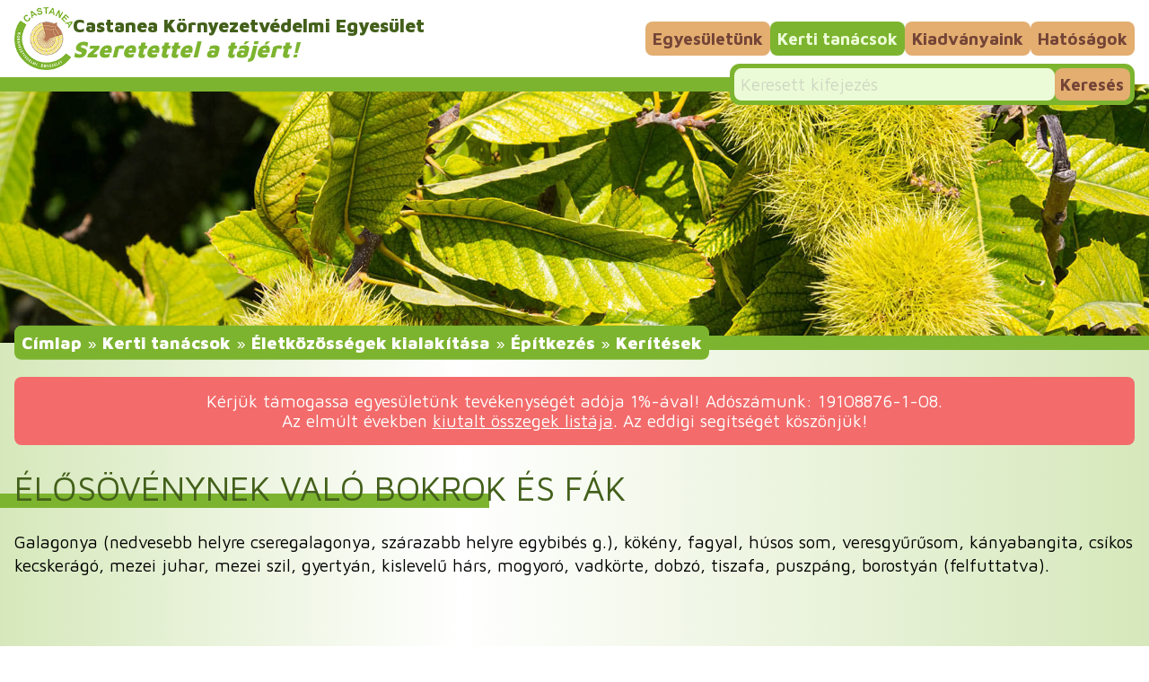

--- FILE ---
content_type: text/html; charset=UTF-8
request_url: https://castanea.hu/index.php/kerti-tanacsok/eletkozossegek-kialakitasa/epitkezes/keritesek/elosovenynek-valo-bokrok-es-fak
body_size: 30393
content:
<!DOCTYPE html>
<html lang="hu" dir="ltr" prefix="og: https://ogp.me/ns#">
  <head>
    <meta charset="utf-8" />
<meta name="description" content="Galagonya (nedvesebb helyre cseregalagonya, szárazabb helyre egybibés g.), kökény, fagyal, húsos som, veresgyűrűsom, kányabangita, csíkos kecskerágó, mezei juhar, mezei szil, gyertyán, kislevelű hárs, mogyoró, vadkörte, dobzó, tiszafa, puszpáng, borostyán (felfuttatva)." />
<link rel="canonical" href="https://castanea.hu/index.php/kerti-tanacsok/eletkozossegek-kialakitasa/epitkezes/keritesek/elosovenynek-valo-bokrok-es-fak" />
<link rel="icon" href="/sites/default/files/favicons/favicon-32x32.png" />
<link rel="icon" sizes="16x16" href="/sites/default/files/favicons/favicon-16x16.png" />
<link rel="icon" sizes="32x32" href="/sites/default/files/favicons/favicon-32x32.png" />
<link rel="apple-touch-icon" sizes="180x180" href="/sites/default/files/favicons/apple-touch-icon.png" />
<link rel="apple-touch-icon-precomposed" sizes="180x180" href="/sites/default/files/favicons/apple-touch-icon.png" />
<meta property="og:site_name" content="Castanea Környezetvédelmi Egyesület" />
<meta property="og:url" content="https://castanea.hu/index.php/kerti-tanacsok/eletkozossegek-kialakitasa/epitkezes/keritesek/elosovenynek-valo-bokrok-es-fak" />
<meta property="og:title" content="Élősövénynek való bokrok és fák" />
<meta property="og:image" content="https://castanea.hu/sites/default/files/honlapkepek/castanea-bg-2.jpg" />
<meta name="Generator" content="Drupal 10 (https://www.drupal.org)" />
<meta name="MobileOptimized" content="width" />
<meta name="HandheldFriendly" content="true" />
<meta name="viewport" content="width=device-width, initial-scale=1.0" />

    <title>Élősövénynek való bokrok és fák | Castanea Környezetvédelmi Egyesület</title>
    <link rel="stylesheet" media="all" href="/sites/default/files/css/css_TRsmVlNj226KjIGBf-bqV3YUji_uk0J9lDhqFCZDzx4.css?delta=0&amp;language=hu&amp;theme=castanea&amp;include=eJw1iVsKgDAQxC5U7ZlGHWph24VOVfT0go-fkJAZ6qhETOYTbFA_LdcUZm-M1VuB5YtBpzpLnCCGPfNQfDgWXzZjOLBiz-_-vFBCov6uvvAGFloqHQ" />
<link rel="stylesheet" media="all" href="/sites/default/files/css/css_Mrq8RtYYS9Wsq1KK752SjRQxaLLB6ytf_AKSIjACFrE.css?delta=1&amp;language=hu&amp;theme=castanea&amp;include=eJw1iVsKgDAQxC5U7ZlGHWph24VOVfT0go-fkJAZ6qhETOYTbFA_LdcUZm-M1VuB5YtBpzpLnCCGPfNQfDgWXzZjOLBiz-_-vFBCov6uvvAGFloqHQ" />

    
    <link rel="preconnect" href="https://fonts.googleapis.com"> 
    <link rel="preconnect" href="https://fonts.gstatic.com" crossorigin> 
    <link href="https://fonts.googleapis.com/css2?family=Maven+Pro:wght@400;700;900&display=swap" rel="stylesheet">
  </head>
  <body class="page-node-page page-node-16 path-node page-node-type-page">
        <a href="#main-content" class="visually-hidden focusable skip-link">
      Ugrás a tartalomra
    </a>
    
      <div class="dialog-off-canvas-main-canvas" data-off-canvas-main-canvas>
    <div class="layout-container">

  <header role="banner">
      <div class="region region-header">
    <div id="block-castanea-branding" class="block block-system block-system-branding-block">
  
    
        <a href="/" rel="home" class="site-logo">
      <img src="/sites/default/files/castanea-logo-oliver.png" alt="Címlap" />
    </a>
    <div class="branding-text">
      <div class="site-name">
      Castanea Környezetvédelmi Egyesület
    </div>
        <div class="site-slogan">Szeretettel a tájért!</div>
    </div>
</div>
<nav role="navigation" aria-labelledby="block-castanea-main-menu-menu" id="block-castanea-main-menu" class="block block-menu navigation menu--main">
            
  <h2 class="visually-hidden" id="block-castanea-main-menu-menu">Fő navigáció</h2>
  

        
              <ul class="menu">
                    <li class="menu-item menu-item--expanded">
        <a href="/egyesuletunk" data-drupal-link-system-path="node/1">Egyesületünk</a>
                                <ul class="menu">
                    <li class="menu-item">
        <a href="/szolgaltatasaink" data-drupal-link-system-path="node/80">Szolgáltatásaink</a>
              </li>
                <li class="menu-item">
        <a href="/velemenyunk" data-drupal-link-system-path="node/81">Véleményünk</a>
              </li>
                <li class="menu-item menu-item--expanded">
        <a href="/tevekenysegunk" data-drupal-link-system-path="node/82">Tevékenységünk</a>
                                <ul class="menu">
                    <li class="menu-item">
        <a href="/node/101" data-drupal-link-system-path="node/101">Gombász kör</a>
              </li>
                <li class="menu-item">
        <a href="/tevekenysegunk/arnika-erdei-iskola" data-drupal-link-system-path="node/83">Árnika Erdei Iskola</a>
              </li>
                <li class="menu-item">
        <a href="/tevekenysegunk/egeszseges-viragos-sopronert" data-drupal-link-system-path="node/84">Egészséges, virágos Sopronért</a>
              </li>
                <li class="menu-item">
        <a href="/tevekenysegunk/erdoprogram" data-drupal-link-system-path="node/85">Erdőprogram</a>
              </li>
                <li class="menu-item">
        <a href="/tevekenysegunk/forrasprogram" data-drupal-link-system-path="node/86">Forrásprogram</a>
              </li>
                <li class="menu-item">
        <a href="/tevekenysegunk/gyumolcsprogram" data-drupal-link-system-path="node/87">Gyümölcsprogram</a>
              </li>
                <li class="menu-item">
        <a href="/tevekenysegunk/haromtaj-zoldut" data-drupal-link-system-path="node/88">Háromtáj Zöldút</a>
              </li>
                <li class="menu-item">
        <a href="/tevekenysegunk/szeretem-ezt-a-tajat" data-drupal-link-system-path="node/89">Szeretem ezt a tájat!</a>
              </li>
                <li class="menu-item">
        <a href="/tevekenysegunk/termeszeti-ertekek-felmerese" data-drupal-link-system-path="node/90">Természeti értékek felmérése</a>
              </li>
                <li class="menu-item">
        <a href="/tevekenysegunk/green-belt-zold-ov" data-drupal-link-system-path="node/91">Green Belt / Zöld Öv</a>
              </li>
        </ul>
  
              </li>
                <li class="menu-item">
        <a href="/our-ngo" data-drupal-link-system-path="node/96">Our NGO</a>
              </li>
                <li class="menu-item">
        <a href="/unser-verein" data-drupal-link-system-path="node/97">Unser Verein</a>
              </li>
        </ul>
  
              </li>
                <li class="menu-item menu-item--expanded menu-item--active-trail">
        <a href="/kerti-tanacsok" data-drupal-link-system-path="node/3">Kerti tanácsok</a>
                                <ul class="menu">
                    <li class="menu-item menu-item--expanded">
        <a href="/kerti-tanacsok/a-jo-kert-alapelvei" data-drupal-link-system-path="node/4">A jó kert alapelvei</a>
                                <ul class="menu">
                    <li class="menu-item">
        <a href="/kerti-tanacsok/a-jo-kert-alapelvei/aki-magot-tesz-a-foldbe" data-drupal-link-system-path="node/8">Aki magot tesz a földbe</a>
              </li>
                <li class="menu-item">
        <a href="/kerti-tanacsok/a-jo-kert-alapelvei/a-jo-kert-orom" data-drupal-link-system-path="node/7">A jó kert öröm</a>
              </li>
                <li class="menu-item">
        <a href="/kerti-tanacsok/a-jo-kert-alapelvei/gyumolcsok" data-drupal-link-system-path="node/29">Gyümölcsök</a>
              </li>
                <li class="menu-item">
        <a href="/kerti-tanacsok/a-jo-kert-alapelvei/a-gyumolcsok-valtozatossaga" data-drupal-link-system-path="node/6">A gyümölcsök változatossága</a>
              </li>
                <li class="menu-item">
        <a href="/kerti-tanacsok/a-jo-kert-alapelvei/a-jo-kert-eletter" data-drupal-link-system-path="node/9">A jó kert élettér</a>
              </li>
                <li class="menu-item">
        <a href="/kerti-tanacsok/a-jo-kert-alapelvei/a-jo-kertben-mindig-erik-valami" data-drupal-link-system-path="node/31">A jó kertben mindig érik valami</a>
              </li>
                <li class="menu-item menu-item--expanded">
        <a href="/kerti-tanacsok/a-jo-kert-alapelvei/hazai-gyumolcsnemek" data-drupal-link-system-path="node/36">Hazai gyümölcsnemek</a>
                                <ul class="menu">
                    <li class="menu-item">
        <a href="/kerti-tanacsok/a-jo-kert-alapelvei/irodalom-gyumolcsnemek-es-fajtak" data-drupal-link-system-path="node/48">Irodalom - Gyümölcsnemek és fajták</a>
              </li>
        </ul>
  
              </li>
                <li class="menu-item">
        <a href="/kerti-tanacsok/a-jo-kert-alapelvei/adjunk-a-gyumolcsbol" data-drupal-link-system-path="node/32">Adjunk a gyümölcsből</a>
              </li>
        </ul>
  
              </li>
                <li class="menu-item menu-item--expanded">
        <a href="/kerti-tanacsok/ultetes-szaporitas" data-drupal-link-system-path="node/57">Ültetés, szaporítás</a>
                                <ul class="menu">
                    <li class="menu-item">
        <a href="/kerti-tanacsok/ultetes-szaporitas/dugvanyozas" data-drupal-link-system-path="node/35">Dugványozás</a>
              </li>
                <li class="menu-item menu-item--expanded">
        <a href="/kerti-tanacsok/ultetes-szaporitas/mag" data-drupal-link-system-path="node/33">Mag</a>
                                <ul class="menu">
                    <li class="menu-item">
        <a href="/kerti-tanacsok/ultetes-szaporitas/mag/magnemes-anyafak" data-drupal-link-system-path="node/71">Magnemes anyafák</a>
              </li>
        </ul>
  
              </li>
                <li class="menu-item">
        <a href="/kerti-tanacsok/ultetes-szaporitas/nemesites-mag-nelkul" data-drupal-link-system-path="node/30">Nemesítés mag nélkül</a>
              </li>
                <li class="menu-item">
        <a href="/kerti-tanacsok/ultetes-szaporitas/metszes" data-drupal-link-system-path="node/74">Metszés</a>
              </li>
                <li class="menu-item">
        <a href="/kerti-tanacsok/ultetes-szaporitas/oltas" data-drupal-link-system-path="node/72">Oltás</a>
              </li>
                <li class="menu-item">
        <a href="/kerti-tanacsok/ultetes-szaporitas/szemzes" data-drupal-link-system-path="node/73">Szemzés</a>
              </li>
                <li class="menu-item">
        <a href="/kerti-tanacsok/ultetes-szaporitas/vadragas-elleni-vedelem" data-drupal-link-system-path="node/67">Vadrágás elleni védelem</a>
              </li>
        </ul>
  
              </li>
                <li class="menu-item">
        <a href="/kerti-tanacsok/a-fennyel-es-vizzel-valo-gazdalkodas" data-drupal-link-system-path="node/58">A fénnyel és vízzel való gazdálkodás</a>
              </li>
                <li class="menu-item menu-item--expanded">
        <a href="/kerti-tanacsok/a-formaloerok-segitese" data-drupal-link-system-path="node/59">A formálóerők segítése</a>
                                <ul class="menu">
                    <li class="menu-item">
        <a href="/kerti-tanacsok/a-formaloerok-segitese/vilagzene" data-drupal-link-system-path="node/2">Világzene</a>
              </li>
        </ul>
  
              </li>
                <li class="menu-item menu-item--expanded menu-item--active-trail">
        <a href="/kerti-tanacsok/eletkozossegek-kialakitasa" data-drupal-link-system-path="node/60">Életközösségek kialakítása</a>
                                <ul class="menu">
                    <li class="menu-item menu-item--expanded">
        <a href="/kerti-tanacsok/eletkozossegek-kialakitasa/fak" data-drupal-link-system-path="node/27">Fák</a>
                                <ul class="menu">
                    <li class="menu-item">
        <a href="/kerti-tanacsok/eletkozossegek-kialakitasa/fak/hazai-fak-listaja" data-drupal-link-system-path="node/28">Hazai fák listája</a>
              </li>
                <li class="menu-item">
        <a href="/kerti-tanacsok/eletkozossegek-kialakitasa/fak/vadgesztenye" data-drupal-link-system-path="node/49">Vadgesztenye</a>
              </li>
        </ul>
  
              </li>
                <li class="menu-item menu-item--expanded">
        <a href="/kerti-tanacsok/eletkozossegek-kialakitasa/bokrok" data-drupal-link-system-path="node/70">Bokrok</a>
                                <ul class="menu">
                    <li class="menu-item">
        <a href="/kerti-tanacsok/eletkozossegek-kialakitasa/bokrok/hazai-bokrok" data-drupal-link-system-path="node/26">Hazai bokrok</a>
              </li>
        </ul>
  
              </li>
                <li class="menu-item">
        <a href="/kerti-tanacsok/eletkozossegek-kialakitasa/mas-hasznos-fasszaruak" data-drupal-link-system-path="node/39">Más hasznos fásszárúak</a>
              </li>
                <li class="menu-item menu-item--expanded">
        <a href="/kerti-tanacsok/eletkozossegek-kialakitasa/madarlakasok" data-drupal-link-system-path="node/14">Madárlakások</a>
                                <ul class="menu">
                    <li class="menu-item">
        <a href="/kerti-tanacsok/eletkozossegek-kialakitasa/madarlakasok/odumeretek" data-drupal-link-system-path="node/69">Odúméretek</a>
              </li>
                <li class="menu-item">
        <a href="/kerti-tanacsok/eletkozossegek-kialakitasa/madarlakasok/odukeszites" data-drupal-link-system-path="node/34">Odúkészítés</a>
              </li>
        </ul>
  
              </li>
                <li class="menu-item menu-item--expanded">
        <a href="/kerti-tanacsok/eletkozossegek-kialakitasa/zoldsegek" data-drupal-link-system-path="node/40">Zöldségek</a>
                                <ul class="menu">
                    <li class="menu-item">
        <a href="/kerti-tanacsok/eletkozossegek-kialakitasa/zoldsegek/fuszerek" data-drupal-link-system-path="node/42">Fűszerek</a>
              </li>
                <li class="menu-item menu-item--expanded">
        <a href="/kerti-tanacsok/eletkozossegek-kialakitasa/zoldsegek/gyogynovenyek" data-drupal-link-system-path="node/43">Gyógynövények</a>
                                <ul class="menu">
                    <li class="menu-item">
        <a href="/kerti-tanacsok/eletkozossegek-kialakitasa/zoldsegek/gyogynovenyek/irodalom-gyogynovenyek" data-drupal-link-system-path="node/44">Irodalom - Gyógynövények</a>
              </li>
        </ul>
  
              </li>
                <li class="menu-item">
        <a href="/kerti-tanacsok/eletkozossegek-kialakitasa/zoldsegek/segito-tarsitasok" data-drupal-link-system-path="node/41">Segítő társítások</a>
              </li>
        </ul>
  
              </li>
                <li class="menu-item menu-item--expanded">
        <a href="/kerti-tanacsok/eletkozossegek-kialakitasa/gyomok" data-drupal-link-system-path="node/17">Gyomok</a>
                                <ul class="menu">
                    <li class="menu-item">
        <a href="/kerti-tanacsok/eletkozossegek-kialakitasa/gyomok/cickafark" data-drupal-link-system-path="node/21">Cickafark</a>
              </li>
                <li class="menu-item">
        <a href="/kerti-tanacsok/eletkozossegek-kialakitasa/gyomok/csalan" data-drupal-link-system-path="node/20">Csalán</a>
              </li>
                <li class="menu-item">
        <a href="/kerti-tanacsok/eletkozossegek-kialakitasa/gyomok/katang" data-drupal-link-system-path="node/19">Katáng</a>
              </li>
                <li class="menu-item">
        <a href="/kerti-tanacsok/eletkozossegek-kialakitasa/gyomok/pitypang" data-drupal-link-system-path="node/18">Pitypang</a>
              </li>
                <li class="menu-item">
        <a href="/kerti-tanacsok/eletkozossegek-kialakitasa/gyomok/resek-lakoi" data-drupal-link-system-path="node/24">Rések lakói</a>
              </li>
                <li class="menu-item">
        <a href="/kerti-tanacsok/eletkozossegek-kialakitasa/gyomok/vadviragok-a-kertben" data-drupal-link-system-path="node/23">Vadvirágok a kertben</a>
              </li>
        </ul>
  
              </li>
                <li class="menu-item">
        <a href="/kerti-tanacsok/eletkozossegek-kialakitasa/viragok" data-drupal-link-system-path="node/45">&quot;Virágok&quot;</a>
              </li>
                <li class="menu-item">
        <a href="/kerti-tanacsok/eletkozossegek-kialakitasa/gyep" data-drupal-link-system-path="node/46">Gyep</a>
              </li>
                <li class="menu-item">
        <a href="/kerti-tanacsok/eletkozossegek-kialakitasa/gombak" data-drupal-link-system-path="node/47">Gombák</a>
              </li>
                <li class="menu-item menu-item--expanded menu-item--active-trail">
        <a href="/kerti-tanacsok/eletkozossegek-kialakitasa/epitkezes" data-drupal-link-system-path="node/10">Építkezés</a>
                                <ul class="menu">
                    <li class="menu-item">
        <a href="/kerti-tanacsok/eletkozossegek-kialakitasa/epitkezes/fakbol-ultetett-epuletek" data-drupal-link-system-path="node/11">Fákból ültetett épületek</a>
              </li>
                <li class="menu-item">
        <a href="/kerti-tanacsok/eletkozossegek-kialakitasa/epitkezes/egyeb-elo-epitmenyek" data-drupal-link-system-path="node/65">Egyéb élő építmények</a>
              </li>
                <li class="menu-item">
        <a href="/kerti-tanacsok/eletkozossegek-kialakitasa/epitkezes/peldak-elo-epitmenyekre" data-drupal-link-system-path="node/66">Példák élő építményekre</a>
              </li>
                <li class="menu-item menu-item--expanded">
        <a href="/kerti-tanacsok/eletkozossegek-kialakitasa/epitkezes/fuz" data-drupal-link-system-path="node/68">Fűz</a>
                                <ul class="menu">
                    <li class="menu-item">
        <a href="/kerti-tanacsok/eletkozossegek-kialakitasa/epitkezes/fuz/fuzanya" data-drupal-link-system-path="node/12">Fűzanya</a>
              </li>
        </ul>
  
              </li>
                <li class="menu-item menu-item--expanded menu-item--active-trail">
        <a href="/kerti-tanacsok/eletkozossegek-kialakitasa/epitkezes/keritesek" data-drupal-link-system-path="node/15">Kerítések</a>
                                <ul class="menu">
                    <li class="menu-item menu-item--active-trail">
        <a href="/kerti-tanacsok/eletkozossegek-kialakitasa/epitkezes/keritesek/elosovenynek-valo-bokrok-es-fak" data-drupal-link-system-path="node/16" class="is-active" aria-current="page">Élősövénynek való bokrok és fák</a>
              </li>
        </ul>
  
              </li>
                <li class="menu-item">
        <a href="/kerti-tanacsok/eletkozossegek-kialakitasa/epitkezes/kerti-butorok" data-drupal-link-system-path="node/13">Kerti bútorok</a>
              </li>
                <li class="menu-item menu-item--expanded">
        <a href="/kerti-tanacsok/eletkozossegek-kialakitasa/epitkezes/zsendulo-hazai-novenyeinkrol" data-drupal-link-system-path="node/76">Zsendülő - hazai növényeinkről</a>
                                <ul class="menu">
                    <li class="menu-item">
        <a href="/kerti-tanacsok/eletkozossegek-kialakitasa/epitkezes/zsendulo-hazai-novenyeinkrol/orokzoldjeink" data-drupal-link-system-path="node/77">Örökzöldjeink</a>
              </li>
        </ul>
  
              </li>
        </ul>
  
              </li>
        </ul>
  
              </li>
                <li class="menu-item menu-item--expanded">
        <a href="/kerti-tanacsok/a-kert-adomanyainak-elfogadasa" data-drupal-link-system-path="node/61">A kert adományainak elfogadása</a>
                                <ul class="menu">
                    <li class="menu-item">
        <a href="/kerti-tanacsok/a-kert-adomanyainak-elfogadasa/a-cseresznyeszedes-ajandekai" data-drupal-link-system-path="node/75">A cseresznyeszedés ajándékai</a>
              </li>
                <li class="menu-item">
        <a href="/kerti-tanacsok/a-kert-adomanyainak-elfogadasa/tartositas" data-drupal-link-system-path="node/5">Tartósítás</a>
              </li>
        </ul>
  
              </li>
                <li class="menu-item">
        <a href="/kerti-tanacsok/viszontadomanyok" data-drupal-link-system-path="node/62">Viszontadományok</a>
              </li>
                <li class="menu-item">
        <a href="/kerti-tanacsok/peldak" data-drupal-link-system-path="node/63">Példák</a>
              </li>
                <li class="menu-item">
        <a href="/kerti-tanacsok/sepp-holzer-gyakorlata" data-drupal-link-system-path="node/51">Sepp Holzer gyakorlata</a>
              </li>
        </ul>
  
              </li>
                <li class="menu-item">
        <a href="/kiadvanyaink" data-drupal-link-system-path="node/78">Kiadványaink</a>
              </li>
                <li class="menu-item">
        <a href="/hatosagok" data-drupal-link-system-path="node/79">Hatóságok</a>
              </li>
        </ul>
  


  </nav>
<div class="views-exposed-form block block-views block-views-exposed-filter-blockkereses-page-1" data-drupal-selector="views-exposed-form-kereses-page-1" id="block-kereses-blokk">
  
    
      <form action="/index.php/kereses" method="get" id="views-exposed-form-kereses-page-1" accept-charset="UTF-8">
  <div class="form--inline clearfix">
  <div class="js-form-item form-item js-form-type-textfield form-type-textfield js-form-item-szoveg form-item-szoveg form-no-label">
        <input placeholder="Keresett kifejezés" data-drupal-selector="edit-szoveg" type="text" id="edit-szoveg" name="szoveg" value="" size="30" maxlength="128" class="form-text" />

        </div>
<div data-drupal-selector="edit-actions" class="form-actions js-form-wrapper form-wrapper" id="edit-actions"><input data-drupal-selector="edit-submit-kereses" type="submit" id="edit-submit-kereses" value="Keresés" class="button js-form-submit form-submit" />
</div>

</div>

</form>

  </div>

  </div>

  </header>

  
  

  

    <div class="region region-highlighted">
    <div id="block-fokepalap" class="block block-block-content block-block-content7299a102-b019-4ea3-8916-ab8222f11775">
  
    
      
            <div class="clearfix text-formatted field field--name-body field--type-text-with-summary field--label-hidden field__item"><p><span>&nbsp;</span></p>
</div>
      
  </div>
<div class="views-element-container block block-views block-views-blockfokep-block-1" id="block-fokep">
  
    
      <div><div class="view view-fokep view-id-fokep view-display-id-block_1 js-view-dom-id-1369c170452d1dfb5c0c8390d66da19c88f1b1ff25f30d8c16627f03e16cacc2">
  
    
      
      <div class="view-content">
          <div class="views-row"><div class="main-image" style="background-repeat:no-repeat; background-position:center; background-size: cover; background-image:url('');"></div>
</div>

    </div>
  
          </div>
</div>

  </div>

  </div>


    <div class="region region-featured">
    <div id="block-castanea-breadcrumbs" class="block block-system block-system-breadcrumb-block">
  
    
        <nav class="breadcrumb" role="navigation" aria-labelledby="system-breadcrumb">
    <h2 id="system-breadcrumb" class="visually-hidden">Morzsa</h2>
    <ol>
          <li>
                  <a href="/">Címlap</a>
              </li>
          <li>
                  <a href="/kerti-tanacsok">Kerti tanácsok</a>
              </li>
          <li>
                  <a href="/kerti-tanacsok/eletkozossegek-kialakitasa">Életközösségek kialakítása</a>
              </li>
          <li>
                  <a href="/kerti-tanacsok/eletkozossegek-kialakitasa/epitkezes">Építkezés</a>
              </li>
          <li>
                  <a href="/kerti-tanacsok/eletkozossegek-kialakitasa/epitkezes/keritesek">Kerítések</a>
              </li>
        </ol>
  </nav>

  </div>

  </div>


  
  
    	<div class="news">
   	   <div class="region region-news">
    
  </div>

  	</div>
  	

  <main role="main">
    <a id="main-content" tabindex="-1"></a>
    <div class="layout-content">
        <div class="region region-content">
    <div data-drupal-messages-fallback class="hidden"></div>
<div id="block-ado1" class="block block-block-content block-block-content352fb9ac-a4ed-40ff-a632-126f53d5c7e8">
  
    
      
            <div class="clearfix text-formatted field field--name-body field--type-text-with-summary field--label-hidden field__item"><p>Kérjük támogassa egyesületünk tevékenységét adója 1%-ával! Adószámunk: 19108876-1-08.</p>
<p>Az elmúlt években <a href="/szja-1-szazalek-kiutalasok">kiutalt összegek listája</a>. Az eddigi segítségét köszönjük!</p>
</div>
      
  </div>
<div id="block-castanea-page-title" class="block block-core block-page-title-block">
  
    
      
  <h1 class="page-title"><span class="field field--name-title field--type-string field--label-hidden">Élősövénynek való bokrok és fák</span>
</h1>


  </div>
<div id="block-castanea-content" class="block block-system block-system-main-block">
  
    
      
<article class="node node--type-page node--view-mode-full">

  
    

  
  <div class="node__content">
    
            <div class="clearfix text-formatted field field--name-body field--type-text-with-summary field--label-hidden field__item"><p>Galagonya (nedvesebb helyre cseregalagonya, szárazabb helyre egybibés g.), kökény, fagyal, húsos som, veresgyűrűsom, kányabangita, csíkos kecskerágó, mezei juhar, mezei szil, gyertyán, kislevelű hárs, mogyoró, vadkörte, dobzó, tiszafa, puszpáng, borostyán (felfuttatva).</p>
</div>
      
  </div>

</article>

  </div>
<nav role="navigation" aria-labelledby="block-kapcsolodo-temak-menu" id="block-kapcsolodo-temak" class="block block-menu navigation menu--main">
      
  <h2 id="block-kapcsolodo-temak-menu">Kapcsolódó témák</h2>
  

        
              <ul class="menu">
                    <li class="menu-item menu-item--active-trail">
        <a href="/kerti-tanacsok/eletkozossegek-kialakitasa/epitkezes/keritesek/elosovenynek-valo-bokrok-es-fak" data-drupal-link-system-path="node/16" class="is-active" aria-current="page">Élősövénynek való bokrok és fák</a>
              </li>
        </ul>
  


  </nav>

  </div>

    </div>
    
    
  </main>

      <footer role="contentinfo">
        <div class="region region-footer">
    <div id="block-belepesinyilatkozat" class="block block-block-content block-block-contentd39ca6d8-79e3-4863-b489-4c3eeed28af8">
  
    
      
            <div class="clearfix text-formatted field field--name-body field--type-text-with-summary field--label-hidden field__item"><p>Amennyiben csatlakozni kíván egyesületünkhöz, kérjük nyomtassa ki a <a href="/sites/default/files/fajlok/belepesi-nyilatkozat_castanea-kornyezetvedelmi-egyesulet.pdf">belépési nyilatkozat</a>ot, és kitöltve juttassa el a 9400 Sopron, Udvarnoki utca 2. címre.</p>
</div>
      
  </div>
<nav role="navigation" aria-labelledby="block-castanea-footer-menu" id="block-castanea-footer" class="block block-menu navigation menu--footer">
            
  <h2 class="visually-hidden" id="block-castanea-footer-menu">Lábléc menü</h2>
  

        
              <ul class="menu">
                    <li class="menu-item">
        <a href="/contact" data-drupal-link-system-path="contact">Email küldése</a>
              </li>
                <li class="menu-item">
        <a href="tel:+3699329675">+36 99 329-675</a>
              </li>
                <li class="menu-item">
        <a href="https://www.facebook.com/castaneakornyezetvedelmiegyesulet">Facebook oldal</a>
              </li>
                <li class="menu-item">
        <a href="/ajanlott-linkek" data-drupal-link-system-path="node/98">Ajánlott linkek</a>
              </li>
        </ul>
  


  </nav>
<div id="block-kapcsolatiadatok" class="block block-block-content block-block-contentee7c8fb5-60d4-4e2c-968b-51c4e070edd2">
  
    
      
            <div class="clearfix text-formatted field field--name-body field--type-text-with-summary field--label-hidden field__item"><p>Levelezési cím: 9400 Sopron, Udvarnoki utca 2. | Adószám: 19108876-1-08 | Számlaszám: 59500351-10005020, Takarékbank | Egyesületünk eddigi működését támogatták: NCA, KvVM, <a href="http://www.okotars.hu/">Ökotárs Alapítvány</a> valamint jószándékú magánszemélyek</p>
</div>
      
  </div>
<div id="block-castanea-sutik" class="block block-block-content block-block-content2162b468-a8b1-4897-b294-0ee73d3effaf">
  
    
      
            <div class="clearfix text-formatted field field--name-body field--type-text-with-summary field--label-hidden field__item"><div class="sutik"><img src="https://wahavi.hu/sites/default/files/honlapkepek/suti.png" alt="Nem használunk sütiket!" width="30" height="30" loading="lazy"><span>Nem használunk sütiket.</span></div>
</div>
      
  </div>
<div id="block-visszaatetejere" class="block block-block-content block-block-content96977a6d-667d-452c-a2ed-eeda25f02356">
  
    
      
            <div class="clearfix text-formatted field field--name-body field--type-text-with-summary field--label-hidden field__item"><div><a href="#"><img alt="Fel a tetejére!" src="/sites/default/files/honlapkepek/nyil-fel.png"></a></div>
</div>
      
  </div>

  </div>

    </footer>
  
</div>
  </div>

    
    <script type="application/json" data-drupal-selector="drupal-settings-json">{"path":{"baseUrl":"\/index.php\/","pathPrefix":"","currentPath":"node\/16","currentPathIsAdmin":false,"isFront":false,"currentLanguage":"hu"},"pluralDelimiter":"\u0003","suppressDeprecationErrors":true,"ajaxTrustedUrl":{"\/index.php\/kereses":true},"user":{"uid":0,"permissionsHash":"ff6733dcd0899d78fd5d50302ab805912573c10bc166826482844b3855cb1abc"}}</script>
<script src="/sites/default/files/js/js_apQSGexASfiwMIt3r9YcCWW7v_eyU3UDz5FJp2qhFvw.js?scope=footer&amp;delta=0&amp;language=hu&amp;theme=castanea&amp;include=eJxLTiwuScxLTdRPz8lPSszRLU4uyiwoKQYAa8wJFg"></script>

  </body>
</html>


--- FILE ---
content_type: text/css
request_url: https://castanea.hu/sites/default/files/css/css_Mrq8RtYYS9Wsq1KK752SjRQxaLLB6ytf_AKSIjACFrE.css?delta=1&language=hu&theme=castanea&include=eJw1iVsKgDAQxC5U7ZlGHWph24VOVfT0go-fkJAZ6qhETOYTbFA_LdcUZm-M1VuB5YtBpzpLnCCGPfNQfDgWXzZjOLBiz-_-vFBCov6uvvAGFloqHQ
body_size: 24647
content:
/* @license MIT https://github.com/necolas/normalize.css/blob/8.0.1/LICENSE.md */
html{line-height:1.15;-webkit-text-size-adjust:100%;}body{margin:0;}main{display:block;}h1{font-size:2em;margin:0.67em 0;}hr{box-sizing:content-box;height:0;overflow:visible;}pre{font-family:monospace,monospace;font-size:1em;}a{background-color:transparent;}abbr[title]{border-bottom:none;text-decoration:underline;text-decoration:underline dotted;}b,strong{font-weight:bolder;}code,kbd,samp{font-family:monospace,monospace;font-size:1em;}small{font-size:80%;}sub,sup{font-size:75%;line-height:0;position:relative;vertical-align:baseline;}sub{bottom:-0.25em;}sup{top:-0.5em;}img{border-style:none;}button,input,optgroup,select,textarea{font-family:inherit;font-size:100%;line-height:1.15;margin:0;}button,input{overflow:visible;}button,select{text-transform:none;}button,[type="button"],[type="reset"],[type="submit"]{-webkit-appearance:button;}button::-moz-focus-inner,[type="button"]::-moz-focus-inner,[type="reset"]::-moz-focus-inner,[type="submit"]::-moz-focus-inner{border-style:none;padding:0;}button:-moz-focusring,[type="button"]:-moz-focusring,[type="reset"]:-moz-focusring,[type="submit"]:-moz-focusring{outline:1px dotted ButtonText;}fieldset{padding:0.35em 0.75em 0.625em;}legend{box-sizing:border-box;color:inherit;display:table;max-width:100%;padding:0;white-space:normal;}progress{vertical-align:baseline;}textarea{overflow:auto;}[type="checkbox"],[type="radio"]{box-sizing:border-box;padding:0;}[type="number"]::-webkit-inner-spin-button,[type="number"]::-webkit-outer-spin-button{height:auto;}[type="search"]{-webkit-appearance:textfield;outline-offset:-2px;}[type="search"]::-webkit-search-decoration{-webkit-appearance:none;}::-webkit-file-upload-button{-webkit-appearance:button;font:inherit;}details{display:block;}summary{display:list-item;}template{display:none;}[hidden]{display:none;}
/* @license GPL-2.0-or-later https://www.drupal.org/licensing/faq */
.action-links{margin:1em 0;padding:0;list-style:none;}[dir="rtl"] .action-links{margin-right:0;}.action-links li{display:inline-block;margin:0 0.3em;}.action-links li:first-child{margin-left:0;}[dir="rtl"] .action-links li:first-child{margin-right:0;margin-left:0.3em;}.button-action{display:inline-block;padding:0.2em 0.5em 0.3em;text-decoration:none;line-height:160%;}.button-action::before{margin-left:-0.1em;padding-right:0.2em;content:"+";font-weight:900;}[dir="rtl"] .button-action::before{margin-right:-0.1em;margin-left:0;padding-right:0;padding-left:0.2em;}
.breadcrumb{padding-bottom:0.5em;}.breadcrumb ol{margin:0;padding:0;}[dir="rtl"] .breadcrumb ol{margin-right:0;}.breadcrumb li{display:inline;margin:0;padding:0;list-style-type:none;}.breadcrumb li::before{content:" \BB ";}.breadcrumb li:first-child::before{content:none;}
.button,.image-button{margin-right:1em;margin-left:1em;}.button:first-child,.image-button:first-child{margin-right:0;margin-left:0;}
.container-inline label::after,.container-inline .label::after{content:":";}.form-type-radios .container-inline label::after,.form-type-checkboxes .container-inline label::after{content:"";}.form-type-radios .container-inline .form-type-radio,.form-type-checkboxes .container-inline .form-type-checkbox{margin:0 1em;}.container-inline .form-actions,.container-inline.form-actions{margin-top:0;margin-bottom:0;}
details{margin-top:1em;margin-bottom:1em;border:1px solid #ccc;}details > .details-wrapper{padding:0.5em 1.5em;}summary{padding:0.2em 0.5em;cursor:pointer;}
.exposed-filters .filters{float:left;margin-right:1em;}[dir="rtl"] .exposed-filters .filters{float:right;margin-right:0;margin-left:1em;}.exposed-filters .form-item{margin:0 0 0.1em 0;padding:0;}.exposed-filters .form-item label{float:left;width:10em;font-weight:normal;}[dir="rtl"] .exposed-filters .form-item label{float:right;}.exposed-filters .form-select{width:14em;}.exposed-filters .current-filters{margin-bottom:1em;}.exposed-filters .current-filters .placeholder{font-weight:bold;font-style:normal;}.exposed-filters .additional-filters{float:left;margin-right:1em;}[dir="rtl"] .exposed-filters .additional-filters{float:right;margin-right:0;margin-left:1em;}
.field__label{font-weight:bold;}.field--label-inline .field__label,.field--label-inline .field__items{float:left;}.field--label-inline .field__label,.field--label-inline > .field__item,.field--label-inline .field__items{padding-right:0.5em;}[dir="rtl"] .field--label-inline .field__label,[dir="rtl"] .field--label-inline .field__items{padding-right:0;padding-left:0.5em;}.field--label-inline .field__label::after{content:":";}
form .field-multiple-table{margin:0;}form .field-multiple-table .field-multiple-drag{width:30px;padding-right:0;}[dir="rtl"] form .field-multiple-table .field-multiple-drag{padding-left:0;}form .field-multiple-table .field-multiple-drag .tabledrag-handle{padding-right:0.5em;}[dir="rtl"] form .field-multiple-table .field-multiple-drag .tabledrag-handle{padding-right:0;padding-left:0.5em;}form .field-add-more-submit{margin:0.5em 0 0;}.form-item,.form-actions{margin-top:1em;margin-bottom:1em;}tr.odd .form-item,tr.even .form-item{margin-top:0;margin-bottom:0;}.form-composite > .fieldset-wrapper > .description,.form-item .description{font-size:0.85em;}label.option{display:inline;font-weight:normal;}.form-composite > legend,.label{display:inline;margin:0;padding:0;font-size:inherit;font-weight:bold;}.form-checkboxes .form-item,.form-radios .form-item{margin-top:0.4em;margin-bottom:0.4em;}.form-type-radio .description,.form-type-checkbox .description{margin-left:2.4em;}[dir="rtl"] .form-type-radio .description,[dir="rtl"] .form-type-checkbox .description{margin-right:2.4em;margin-left:0;}.marker{color:#e00;}.form-required::after{display:inline-block;width:6px;height:6px;margin:0 0.3em;content:"";vertical-align:super;background-image:url(/themes/wahavi/images/icons/required.svg);background-repeat:no-repeat;background-size:6px 6px;}abbr.tabledrag-changed,abbr.ajax-changed{border-bottom:none;}.form-item input.error,.form-item textarea.error,.form-item select.error{border:2px solid red;}.form-item--error-message::before{display:inline-block;width:14px;height:14px;content:"";vertical-align:sub;background:url(/themes/wahavi/images/icons/error.svg) no-repeat;background-size:contain;}
.icon-help{padding:1px 0 1px 20px;background:url(/themes/wahavi/images/icons/help.png) 0 50% no-repeat;}[dir="rtl"] .icon-help{padding:1px 20px 1px 0;background-position:100% 50%;}.feed-icon{display:block;overflow:hidden;width:16px;height:16px;text-indent:-9999px;background:url(/themes/wahavi/images/icons/feed.svg) no-repeat;}
.form--inline .form-item{float:left;margin-right:0.5em;}[dir="rtl"] .form--inline .form-item{float:right;margin-right:0;margin-left:0.5em;}[dir="rtl"] .views-filterable-options-controls .form-item{margin-right:2%;}.form--inline .form-item-separator{margin-top:2.3em;margin-right:1em;margin-left:0.5em;}[dir="rtl"] .form--inline .form-item-separator{margin-right:0.5em;margin-left:1em;}.form--inline .form-actions{clear:left;}[dir="rtl"] .form--inline .form-actions{clear:right;}
.item-list .title{font-weight:bold;}.item-list ul{margin:0 0 0.75em 0;padding:0;}.item-list li{margin:0 0 0.25em 1.5em;padding:0;}[dir="rtl"] .item-list li{margin:0 1.5em 0.25em 0;}.item-list--comma-list{display:inline;}.item-list--comma-list .item-list__comma-list,.item-list__comma-list li,[dir="rtl"] .item-list--comma-list .item-list__comma-list,[dir="rtl"] .item-list__comma-list li{margin:0;}
button.link{margin:0;padding:0;cursor:pointer;border:0;background:transparent;font-size:1em;}label button.link{font-weight:bold;}
ul.inline,ul.links.inline{display:inline;padding-left:0;}[dir="rtl"] ul.inline,[dir="rtl"] ul.links.inline{padding-right:0;padding-left:15px;}ul.inline li{display:inline;padding:0 0.5em;list-style-type:none;}ul.links a.is-active{color:#000;}
ul.menu{margin-left:1em;padding:0;list-style:none outside;text-align:left;}[dir="rtl"] ul.menu{margin-right:1em;margin-left:0;text-align:right;}.menu-item--expanded{list-style-type:circle;list-style-image:url(/themes/wahavi/images/icons/menu-expanded.png);}.menu-item--collapsed{list-style-type:disc;list-style-image:url(/themes/wahavi/images/icons/menu-collapsed.png);}[dir="rtl"] .menu-item--collapsed{list-style-image:url(/themes/wahavi/images/icons/menu-collapsed-rtl.png);}.menu-item{margin:0;padding-top:0.2em;}ul.menu a.is-active{color:#000;}
.more-link{display:block;text-align:right;}[dir="rtl"] .more-link{text-align:left;}
.pager__items{clear:both;text-align:center;}.pager__item{display:inline;padding:0.5em;}.pager__item.is-active{font-weight:bold;}
tr.drag{background-color:#fffff0;}tr.drag-previous{background-color:#ffd;}body div.tabledrag-changed-warning{margin-bottom:0.5em;}
tr.selected td{background:#ffc;}td.checkbox,th.checkbox{text-align:center;}[dir="rtl"] td.checkbox,[dir="rtl"] th.checkbox{text-align:center;}
th.is-active img{display:inline;}td.is-active{background-color:#ddd;}
div.tabs{margin:1em 0;}ul.tabs{margin:0 0 0.5em;padding:0;list-style:none;}.tabs > li{display:inline-block;margin-right:0.3em;}[dir="rtl"] .tabs > li{margin-right:0;margin-left:0.3em;}.tabs a{display:block;padding:0.2em 1em;text-decoration:none;}.tabs a.is-active{background-color:#eee;}.tabs a:focus,.tabs a:hover{background-color:#f5f5f5;}
.form-textarea-wrapper textarea{display:block;box-sizing:border-box;width:100%;margin:0;}
.ui-dialog--narrow{max-width:500px;}@media screen and (max-width:600px){.ui-dialog--narrow{min-width:95%;max-width:95%;}}
.messages{padding:15px 20px 15px 35px;word-wrap:break-word;border:1px solid;border-width:1px 1px 1px 0;border-radius:2px;background:no-repeat 10px 17px;overflow-wrap:break-word;}[dir="rtl"] .messages{padding-right:35px;padding-left:20px;text-align:right;border-width:1px 0 1px 1px;background-position:right 10px top 17px;}.messages + .messages{margin-top:1.538em;}.messages__list{margin:0;padding:0;list-style:none;}.messages__item + .messages__item{margin-top:0.769em;}.messages--status{color:#325e1c;border-color:#c9e1bd #c9e1bd #c9e1bd transparent;background-color:#f3faef;background-image:url(/themes/wahavi/images/icons/check.svg);box-shadow:-8px 0 0 #77b259;}[dir="rtl"] .messages--status{margin-left:0;border-color:#c9e1bd transparent #c9e1bd #c9e1bd;box-shadow:8px 0 0 #77b259;}.messages--warning{color:#734c00;border-color:#f4daa6 #f4daa6 #f4daa6 transparent;background-color:#fdf8ed;background-image:url(/themes/wahavi/images/icons/warning.svg);box-shadow:-8px 0 0 #e09600;}[dir="rtl"] .messages--warning{border-color:#f4daa6 transparent #f4daa6 #f4daa6;box-shadow:8px 0 0 #e09600;}.messages--error{color:#a51b00;border-color:#f9c9bf #f9c9bf #f9c9bf transparent;background-color:#fcf4f2;background-image:url(/themes/wahavi/images/icons/error.svg);box-shadow:-8px 0 0 #e62600;}[dir="rtl"] .messages--error{border-color:#f9c9bf transparent #f9c9bf #f9c9bf;box-shadow:8px 0 0 #e62600;}.messages--error p.error{color:#a51b00;}
.node--unpublished{background-color:#fff4f4;}
*{box-sizing:border-box;}body{font-family:'Maven Pro',sans-serif;font-size:1.2em;background:linear-gradient(90deg,rgba(214,232,187,1) 0%,rgba(255,255,255,1) 40%,rgba(214,232,187,1) 100%);}h1{position:relative;z-index:1;color:rgb(67,96,26);}h1:before{content:'';background-color:rgb(125,180,47);width:80%;height:1rem;position:absolute;z-index:-1;bottom:0;left:-1rem;}h1,h2,h3{font-weight:normal;text-transform:uppercase;display:inline-block;}.block > h2,.field--name-body h2,.field--name-body h3,.views-field-title h3{margin-top:3rem;color:rgb(116,68,55);position:relative;z-index:1;display:inline-block;}.views-field-title h3{margin-top:1rem;}h3 a{text-decoration:none;color:rgb(116,68,55);}.block > h2:before,.field--name-body h2:before,.field--name-body h3:before,.views-field-title h3:before{content:'';background-color:rgb(227,174,112);width:80%;height:0.7rem;position:absolute;z-index:-1;bottom:0;left:-0.5rem;}.field--name-body p{margin-top:0;}main article a,#block-kapcsolodo-temak a,.news .views-field a{color:rgb(125,180,47);text-decoration:none;position:relative;z-index:1;}main article a:hover,#block-kapcsolodo-temak a:hover,.news .views-field a:hover{color:rgb(116,68,55)}main article a:after,#block-kapcsolodo-temak ul li a:after,.news .views-field a:after{background-color:rgb(227,174,112);content:'';height:0.5rem;width:0;position:absolute;left:0;bottom:0;z-index:-1;transition:width 0.3s;}main article a:hover:after,#block-kapcsolodo-temak ul li a:hover:after,.news .views-field a:hover:after{width:80%;}#block-castanea-content ul,#block-kapcsolodo-temak ul{margin-left:1rem;}#block-castanea-content ul li:before,#block-kapcsolodo-temak ul li:before{content:'- ';margin-left:-0.9rem;}ul.menu{margin-left:0;}main .field--name-body ul{list-style:none;padding-left:0;}table td,table th{padding:0.5rem;}table tr:nth-child(even),table th{background-color:rgba(125,180,47,0.1);}ul.contextual-links a{color:black !important;}.user-login-form label,.user-pass label{display:block;}.user-login-form .description{display:none;}header{position:sticky;top:0;z-index:101;transition:top 1s;;}.region-header{background:white;display:flex;align-items:center;justify-content:space-between;padding:0.5rem 1rem 1rem 1rem;position:relative;}.region-highlighted{position:relative;min-height:40vh;}.region-highlighted:after,header:after{background-color:rgb(125,180,47);height:1rem;width:calc(100% - 1rem);position:absolute;bottom:-0.5rem;right:0;content:'';}header:after{right:1rem;}#block-castanea-branding{display:flex;gap:1rem;align-items:center;border-radius:1rem;font-size:1.3rem;font-weight:bold;color:rgb(67,96,26);background:rgba(255,255,255,0.9);}.site-logo img{display:block;height:70px;}.site-name{margin:0;font-weight:900;}.site-slogan{font-style:italic;font-size:1.6rem;font-weight:900;color:rgb(125,180,47);}#block-fokep,#block-fokepalap{position:absolute;top:0;left:0;width:100%;height:100%;z-index:-1;}#block-fokep div,#block-fokepalap{width:100%;height:100%;background-attachment:fixed;}#block-fokepalap{background-image:url('/sites/default/files/honlapkepek/castanea-bg-2.jpg');background-repeat:no-repeat;background-size:cover;background-position:center;}.region-featured{background:linear-gradient(90deg,rgba(214,232,187,1) 0%,rgba(255,255,255,1) 40%,rgba(214,232,187,1) 100%);}#block-castanea-breadcrumbs{transform:translateY(-1.2rem);margin-left:1rem;padding-right:1rem;}.breadcrumb{padding-bottom:0;}.breadcrumb ol{background-color:rgb(125,180,47);padding:0.5rem;display:inline-block;border-radius:0.5rem;color:white;}.breadcrumb ol a{color:white;font-weight:900;text-decoration:none;}.breadcrumb ol a:hover{color:rgb(67,96,26);}#block-kereses-blokk{position:absolute;right:1rem;bottom:0;transform:translateY(50%);background-color:rgb(125,180,47);padding:0.3rem;border-radius:0.7rem;z-index:1;}#block-kereses-blokk .form--inline,#block-kereses-blokk-2 .form--inline{display:flex;gap:0.3rem;flex-wrap:wrap;}#block-kereses-blokk .form--inline.clearfix:after{display:none;}#block-kereses-blokk .form--inline .form-item,#block-kereses-blokk .form--inline .form-actions{margin:0;float:none;}#block-kereses-blokk input{padding:0.3rem;}#block-kereses-blokk-2 input[type="text"]{border:1px solid rgb(125,180,47);}#block-ado1{background:#f36b6b;color:white;padding:1rem;text-align:center;border-radius:0.5rem;}#block-ado1 p{margin:0;}#block-ado1 a{color:white;}.view-hireink-programjaink{background-color:rgba(227,174,112,0.4);padding:1rem;margin-bottom:1.5rem;}#block-hireink-programjaink > h2{margin-bottom:1rem !important;}.path-frontpage #block-hireink-programjaink > h2{margin-top:1rem !important;}.view-hireink-programjaink .view-content{display:flex;gap:1rem;overflow:auto;}.view-hireink-programjaink .views-row{background-color:rgba(255,255,255,0.5);padding:1rem;border-radius:1rem;max-width:400px;position:relative;}.view-hireink-programjaink .views-row h3,.view-hireink-programjaink .views-row p{margin:0 0 0.5rem 0;}.view-hireink-programjaink .views-row .views-field-field-fajlok{margin-top:1rem;}.field--name-field-datum,.views-field-field-datum{background-color:rgb(125,180,47);color:#ecfbd7;padding:0.5rem;border-radius:0.5rem;margin-bottom:1rem;font-weight:bold;display:inline-block;}a{transition:background-color 0.3s,color 0.3s;}#block-castanea-main-menu ul.menu,#block-castanea-footer ul.menu,#block-castanea-account-menu  ul.menu,ul.tabs{margin:0;display:flex;justify-content:center;gap:0.5rem;flex-wrap:wrap;}nav.tabs{margin-bottom:1rem;}.menu-item{padding:0;margin:0;}#block-castanea-main-menu .menu-item a,#block-castanea-footer .menu-item a,#block-castanea-account-menu .menu-item a,.tabs a{padding:0.5rem;text-decoration:none;border-radius:0.5rem;background-color:rgb(227,174,112);color:rgb(116,68,55);font-weight:bold;display:block;}#block-castanea-main-menu .menu-item a:hover,#block-castanea-main-menu ul.menu .menu-item a.is-active,#block-castanea-main-menu .menu-item.menu-item--active-trail > a,#block-castanea-main-menu .menu-item--expanded:hover > a,#block-castanea-footer .menu-item a:hover,#block-castanea-account-menu .menu-item a:hover,#block-castanea-account-menu ul.menu .menu-item a.is-active,.tabs a:hover,.tabs a.is-active{background-color:rgb(125,180,47);color:#ecfbd7;}.tabs > li{margin-right:0;}#block-castanea-local-tasks{padding-top:1.5rem;}#block-kapcsolodo-temak .menu-item--expanded{list-style:none;}#block-kapcsolodo-temak > ul{column-count:3;column-width:340px;gap:2rem;}#block-kapcsolodo-temak > ul > li{display:inline-block;width:100%;margin-bottom:1rem;}#block-kapcsolodo-temak > ul > li > a{font-size:1.1em;font-weight:900;line-height:1.7em;text-decoration:none;color:rgb(67,96,26);}#block-kapcsolodo-temak ul ul.menu{margin-left:1rem;}#block-castanea-main-menu ul.menu ul.menu{gap:0.5rem;padding-top:0.5rem;background-color:rgba(255,255,255,1);padding:0.5rem;border-radius:0 0 0.5rem 0.5rem;}#block-castanea-main-menu .menu-item--expanded{list-style:none;position:relative;}#block-castanea-main-menu ul.menu > li.menu-item--expanded > ul.menu{visibility:hidden;position:absolute;opacity:0;white-space:nowrap;z-index:1;top:150%;transition:0.5s opacity,0.3s top;justify-content:left;margin-top:0;border-radius:0 0.5rem 0.5rem 0.5rem;z-index:10;}#block-castanea-main-menu ul.menu > li.menu-item--expanded > ul.menu{border-radius:0.5rem 0 0.5rem 0.5rem;}#block-castanea-main-menu ul.menu ul.menu > li.menu-item--expanded:hover > a{border-radius:0 0.5rem 0.5rem 0;margin-left:-0.5rem;margin-right:0;padding-left:1rem;padding-right:0.5rem;}#block-castanea-main-menu ul.menu > li.menu-item--expanded:hover > ul.menu{visibility:visible;opacity:1;top:100%;}#block-castanea-main-menu ul.menu > li.menu-item--expanded > ul.menu ul.menu{left:calc(100% + 0.5rem);top:0;border:1px solid rgb(125,180,47);}#block-castanea-main-menu ul.menu ul.menu > li.menu-item--expanded > ul.menu{left:auto !important;right:calc(100% + 0.5rem);}main{padding:0 0 2rem 0;}.layout-content,.region-footer,#block-hireink-programjaink > h2{max-width:1300px;margin:0 auto;padding-left:1rem;padding-right:1rem;display:block;}main article{padding-bottom:3rem;line-height:1.4em;}.field--type-file{margin:1rem 1rem 1rem 0;background-color:rgba(227,174,112,0.2);border-radius:1rem;padding:1rem;display:inline-flex;flex-direction:column;gap:0.5rem;}.file--application-pdf{background:none;}.file{padding-left:0;border-left:0.5rem solid rgba(125,180,47,0.5);padding-left:0.5rem;}.file:hover{border-color:rgb(227,174,112);}footer{background-color:rgb(125,180,47);}.region-footer{padding:1rem 1rem 3rem 1rem;color:white;display:flex;flex-direction:column;gap:1rem;}.region-footer a{color:white;}#block-castanea-footer .menu-item a.is-active{display:none;}#block-hirlevel{padding:1rem;border-radius:1rem;background-color:rgba(255,255,255,0.1);}footer .block > h2{margin-top:0;}.hirlevel-form{display:flex;flex-wrap:wrap;gap:1rem;}.hirlevel-form img{display:block;border-radius:0.5rem;}#block-visszaatetejere{position:fixed;bottom:-110%;right:0.5rem;z-index:2;transition:bottom 1s;}#block-visszaatetejere a{text-decoration:none;background-color:rgb(125,180,47);border:1px solid white;border-radius:50%;width:50px;height:50px;display:block;text-align:center;line-height:4rem;font-size:3rem;color:white;}#block-visszaatetejere.show{bottom:0.5rem;}input,textarea,.button,button,[type='button'],[type='reset'],[type='submit']{padding:0.5rem;border:2px solid #ecfbd7;background-color:#ecfbd7;color:#000;border-radius:0;transition:background-color .3s,color .3s,0.3s border-color;max-width:100%;line-height:normal;border-radius:0.5rem;}::placeholder{color:rgb(163,163,163);opacity:0.4;}:-ms-input-placeholder{color:rgb(163,163,163);opacity:0.4;}::-ms-input-placeholder{color:rgb(163,163,163);opacity:0.4;}input:focus,textarea:focus{background-color:#fff;color:#000;}input:focus::-webkit-input-placeholder{color:white;}.grippie{display:none;}.button,button,.view-content a.button,[type='button'],[type='reset'],[type='submit']{background-color:rgb(227,174,112);color:rgb(116,68,55);font-weight:bold;border-color:rgb(227,174,112);transition:all .3s;line-height:normal;}.contextual button.trigger{max-width:none;background-color:white;}.button:hover,.button:focus,.button:active,a.button:hover,a.button:focus,a.button:active,button:hover,button:focus,button:active,.view-content a.button:hover,.view p a.button:hover,[type='button']:hover,[type='button']:focus,[type='button']:active,[type='reset']:hover,[type='reset']:focus,[type='reset']:active,[type='submit']:hover,[type='submit']:focus,[type='submit']:active{background-color:rgb(125,180,47);color:white;border-color:rgb(67,96,26);}select{margin:0;border:none;width:100%;border:2px solid #fff;padding:0.5em 1em;font-size:100%;border-radius:0;-webkit-appearance:none;-moz-appearance:none;appearance:none;background:#ecfbd7 url('/sites/default/files/honlapkepek/select-bordo.png') no-repeat bottom right;line-height:normal;}@media screen and (min-width:0\0){select{background:none;padding:5px;}}select:focus{background:#ccc url('/sites/default/files/honlapkepek/select-szurke.png') no-repeat bottom right;}.contact-form form,.contact-form{display:flex;flex-wrap:wrap;gap:0 1rem;}.contact-form .form-item{margin:0 0 1rem 0;max-width:calc(50% - 0.5rem);flex:0 0 50%;}.contact-form .form-item.form-type-textarea,.contact-form .form-actions,.contact-form .field--name-message{max-width:100%;flex:0 0 100%;}.contact-form input[type="text"],.contact-form input[type="email"]{width:100%;}.sutik{display:flex;align-items:center;gap:0.5rem;}.views-field-edit-node{position:absolute;bottom:1rem;right:1rem;z-index:1;}.views-field-edit-node a{display:block;width:26px;height:26px;text-indent:100%;background-image:url('/core/misc/icons/ffffff/pencil.svg');background-repeat:no-repeat;background-position:center center;background-size:16px 16px;border:1px solid white;background-color:rgba(235,153,58,1);border-radius:50%;overflow:hidden;font-size:0;}.views-field-edit-node a:hover{background-color:#ddd;}table .views-field-edit-node{position:relative;bottom:0;right:0;}@media (max-width:768px){#block-sutik{padding:1rem;}#block-sutik a{display:inline-block;}#block-sutik p{margin-right:2rem;}.cookie-text{padding-right:0;}}body.maintenance-page{padding:1rem;text-align:center;}.maintenance-page header{padding-bottom:2rem;}.maintenance-page h1:before,.maintenance-page header:after{display:none;}.maintenance-page .layout-container{margin:0;}.maintenance-page main{background:none;}
@media (max-width:900px){.region-header{flex-direction:column;gap:1rem;padding-bottom:0;}#block-castanea-branding,.site-slogan{font-size:1rem;}.site-name{font-size:0.8rem;}#block-kereses-blokk,#block-kereses-blokk-2{position:relative;right:0;max-width:100%;margin-top:-1.5rem;}#block-kereses-blokk-2{margin-top:1rem;}#block-kereses-blokk input,#block-kereses-blokk-2 input{width:100%;}#block-kereses-blokk .form--inline,#block-kereses-blokk-2 .form--inline{justify-content:center;}#block-kereses-blokk .form--inline .form-item,#block-kereses-blokk-2  .form--inline .form-item{flex:0 0 calc(70% - 0.6rem);margin:0;}#block-kereses-blokk .form--inline .form-actions,#block-kereses-blokk-2 .form--inline .form-actions{flex:0 0 30%;margin:0;}#block-castanea-main-menu{font-size:1rem;}h1{word-break:break-word;font-size:1.8rem;}.path-frontpage h1{margin-top:2rem;}.block > h2,.field--name-body h2,.field--name-body h3,.views-field-title h3{margin-top:2rem;}article a{word-break:break-word;}#block-castanea-main-menu ul.menu > li.menu-item--expanded > ul.menu{white-space:normal;display:none;}.contact-form .form-item{max-width:100%;flex:0 0 100%;}.breadcrumb ol a{font-weight:bold;font-size:1rem;}#block-fokep div,#block-fokepalap{background-attachment:initial;}#block-visszaatetejere{right:auto;left:-110%;bottom:0.5rem;}#block-visszaatetejere a{width:40px;height:40px;font-size:2.5rem;line-height:3.2rem;}#block-visszaatetejere a img{width:100%;}}
